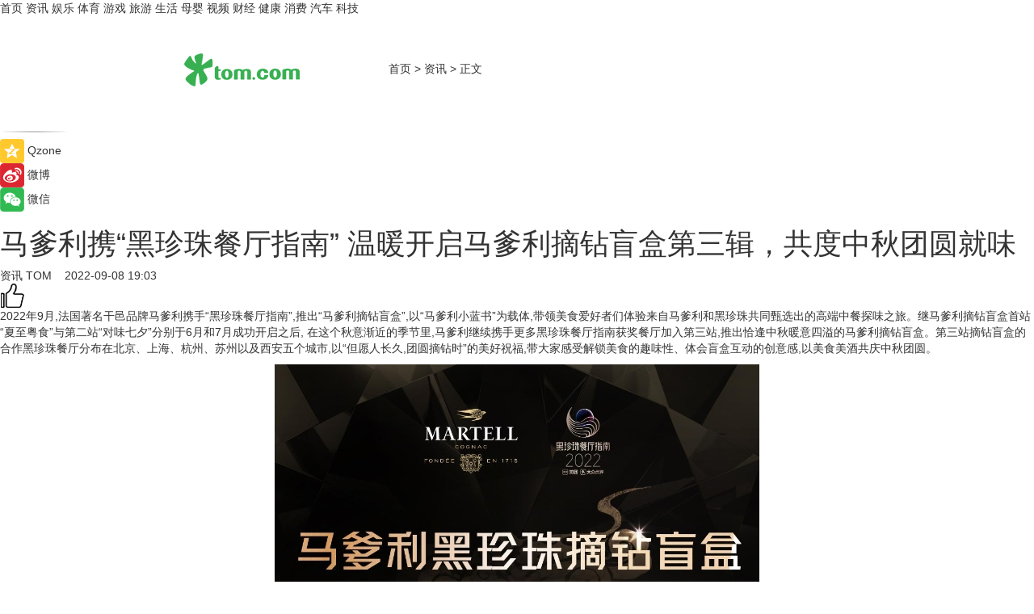

--- FILE ---
content_type: text/html
request_url: https://news.tom.com/202209/4697810720.html
body_size: 9592
content:
<!DOCTYPE html>
<html xmlns="http://www.w3.org/1999/xhtml"  lang="zh-CN" >

<!-- openCMs sreach -->
<head>
    <meta http-equiv="Content-Type" content="text/html; charset=UTF-8">
	<meta name="viewport" content="width=device-width, initial-scale=1.0">
    <meta http-equiv="X-UA-Compatible" content="IE=edge,chrome=1" >
	<meta name="referrer" content="unsafe-url" />
	<meta name="robots" content="index, follow">
   
    <title>马爹利携“黑珍珠餐厅指南” 温暖开启马爹利摘钻盲盒第三辑，共度中秋团圆就味_TOM资讯</title><meta name="Description" content="2022年9月,法国著名干邑品牌马爹利携手“黑珍珠餐厅指南”,推出“马爹利摘钻盲盒”,以“马爹利小蓝书”为载体,带领美食爱好者们体验来自马爹利和黑珍珠共同甄选出的高端中餐探味之旅">
        <meta name="keywords" content="品牌,高端,合作,餐饮,市场,黑珍珠餐厅指南">
        <meta name="Imageurl" content="https://imgs.tom.com/whyz/202209/4697810720/THUMBNAILf86b6f13e3021d0e.jpg">
        <meta property="og:type" content="article"/>
        <meta property="og:title" content="马爹利携“黑珍珠餐厅指南” 温暖开启马爹利摘钻盲盒第三辑，共度中秋团圆就味"/>
        <meta property="og:description" content="2022年9月,法国著名干邑品牌马爹利携手“黑珍珠餐厅指南”,推出“马爹利摘钻盲盒”,以“马爹利小蓝书”为载体,带领美食爱好者们体验来自马爹利和黑珍珠共同甄选出的高端中餐探味之旅"/>
        <meta property="og:image" content="https://imgs.tom.com/whyz/202209/4697810720/THUMBNAILf86b6f13e3021d0e.jpg"/>
        <meta property="og:url" content="https://news.tom.com/202209/4697810720.html"/>
        <meta property="og:release_date" content="2022-09-08 19:03"/>
    <link rel="canonical" href="https://news.tom.com/202209/4697810720.html"/>
	<meta name="applicable-device" content="pc,mobile">
	
    <!--加载图标-->
	   	 <link href="https://www.tom.com/system/modules/my.opencms.news/resources/tom/bootstrap/css/bootstrap.min.css" rel="stylesheet" type="text/css">
   	  <link href="//www.tom.com/system/modules/my.opencms.news/resources/pc/css/newcontent_auto3.css?v=5" rel="stylesheet" type="text/css">
   
	
</head>
<body>
<input  type="hidden"  value ="0" id="sltop"/>
<input  type="hidden"  value ="1183" id="jsonid"/>
<input  type="hidden"  value="/news/" id="category">
<div class="index_nav">
   <div class="index_nav_child">
<div class="index_nav_left">
<a href="//www.tom.com" title="TOM首页" id="shouye">首页</a>
<a href="//news.tom.com" title="TOM资讯" id="news">资讯</a>
<!--
<a href="//lookin.tom.com/" title="LOOKin" id="LOOKin">LOOKin</a>
-->
<a href="//ent.tom.com" title="TOM娱乐" id="ent" >娱乐</a>
<a href="//sports.tom.com" title="TOM体育" id="sports">体育</a>
<!--<a href="//star.tom.com" title="TOM明星" id="gossip">明星</a>-->
<!--<a href="//fashion.tom.com" title="TOM时尚" id="fashion">时尚</a>-->
<a href="//game.tom.cn" title="TOM游戏" target="_blank" id="game">游戏</a>
<a href="//travel.tom.com" id="travel" title="TOM旅游">旅游</a>
<a href="//life.tom.com" title="TOM生活" id="life">生活</a>
<a href="//baby.tom.com" title="TOM母婴" id="baby">母婴</a>
<!--<a href="//marketing.tom.com" title="TOM营销" id="marketing">营销</a>-->
<!--<a href="//vip.tom.com" title="TOM邮箱" id="mail" target="_blank">邮箱</a>-->
<!--<a href="//biz.tom.com" id="biz" title="TOM商业">商业</a>-->
<a href="//v.tom.com" id="tv" target="_blank" title="TOM视频">视频</a>
<a href="//finance.tom.com" id="finance" title="TOM财经">财经</a>
<a href="//health.tom.com" id="health" title="TOM健康">健康</a>
<!--
<a href="//joke.tom.com" id="joke" title="TOM段子">段子</a>
-->
<a href="//xiaofei.tom.com" title="TOM消费" id="xiaofei">消费</a>
<a href="//car.tom.com" title="TOM汽车" id="car">汽车</a>
<!--<a href="//www.ule.com" title="TOM购物" target="_blank">购物</a>-->
<a href="//tech.tom.com" title="TOM科技" id="tech">科技</a>
</div>
</div>
</div>
<div class="content_nav" id="content_nav">
    <div class="content_nav_box">
        <!--二维码-->
        <div id="qrcode" style="width:200px;height:200px;position:fixed;left:50%;top:50%; display:none;margin-left:-100px;margin-top:-100px;">aaa</div>
        <a class="back_arrow" id="back_arrow" href="javascript:history.back(-1)"><img src="https://www.tom.com/system/modules/my.opencms.news/resources/pc/pic/back_arow.png" alt></a>
        <a class="back_hot" id="back_hot" href="javascript:history.back(-1)"><img src="https://www.tom.com/system/modules/my.opencms.news/resources/pc/pic/tom_back.png" alt></a>
        <span class="tom_pc_logo"  href="https://www.tom.com"><img src="https://www.tom.com/system/modules/my.opencms.news/resources/pc/pic/tom_pc_logo.png" alt="logo"></span>
        <span class="tom_com_logo"><a href="https://www.tom.com/index2.html"> <img src="https://www.tom.com/system/modules/my.opencms.news/resources/tom/tomLogo1.png" alt="logo" ></a></span>
        <img class="tom_share" data-toggle="modal" data-target=".bs-example-modal-lg" src="//www.tom.com/system/modules/my.opencms.news/resources/pc/pic/tom_share.png" style="display: none;" alt>
		<a class="nav_left01" href="https://www.tom.com" title="网站首页" target="_blank">首页</a>
		<span class="nav_left01">&gt</span>
        <a class="nav_left01" href="https://news.tom.com" title="TOM资讯" target="_blank">资讯</a>
        <span class="nav_left01">&gt</span>
        <span class="nav_left01">正文</span>
        <span class="share_btn" name="sharebtn"  id="sharebtn" onclick="shareopen()"><img src="//www.tom.com/system/modules/my.opencms.news/resources/pc/pic/share_btn.png" alt></span>
        <div class="right_search_box" style="display:none;">
            <input value="">
            <span class="search_box_btn"><img src="//www.tom.com/system/modules/my.opencms.news/resources/pc/pic/search_btn_icon.png" alt></span>
        </div>
    </div>
</div>
<div class="wxAlert" style="display:none;z-index:9999;padding: 15px;border-radius: 3px; width:240px;height:67px;background:rgba(19,23,31,0.8);position:fixed;top:50%;left:50%;margin-top:-33.5px;margin-left:-120px;font-size:13px;color:#fff;">
    <img style="width:10px;height:9.5px;position:absolute;top:5px;right:5px;" src="https://www.tom.com/system/modules/my.opencms.news/resources/pc/pic/wx_close.png" alt>
    点击下方菜单栏  “ <img src="https://www.tom.com/system/modules/my.opencms.news/resources/shareios3.png" class="sharicoimg"  style="width: 27px; height: 27px;vertical-align: middle;" alt> ” 选择 “分享”， 把好文章分享出去!
</div>


<!-- 微信提示 -->
<div class="modal fade " id="wxmyModal" tabindex="-1" role="dialog" aria-labelledby="wxmyModalLabel" aria-hidden="true" >
    <div class="modal-dialog" >
        <img src="https://www.tom.com/system/modules/my.opencms.news/resources/shareios2.png" style="right: 0; float: right; width: 94px;margin-top:30px; margin-right:18px" alt>

        <div class="modal-content amodal-content" style="top: 250px; border:0px; width: 240px;height: 86px;left: 50%; margin-top: -33.5px;margin-left: -120px;font-size: 15px;color: rgb(255, 255, 255);background:rgba(19,23,31,0.8);padding: 4px;box-sizing: content-box;" >
            <button type="button" class="close closea" data-dismiss="modal" aria-hidden="true"  style="color: #fff;font-weight: normal; opacity: 1;">
                &times;
            </button>

            <div class="modal-body" style="padding-top:25px; text-align: center;">
                请点击右上角选择分享，把好文章分享出去
            </div>

        </div>
    </div>
</div>
<!--分享模态框-->
<div class="modal tomShare_modal fade bs-example-modal-lg tomShare_modalbs" tabindex="-1" role="dialog" aria-labelledby="myLargeModalLabel">
    <div style="margin:0;" class="modal-dialog modal-lg" role="document">
        <div class="modal-content">
            <div style="font-size:12px;" class="row text-center tomShare_modalbshe">
                <div data-dismiss="modal" class="col-xs-3"  id="pyq">
                    <img src="https://www.tom.com/system/modules/my.opencms.news/resources/pc/pic/tom_pyq.png" alt>
                    <div style="margin-top: 6px;" class="row">
                        <div class="col-xs-12">朋友圈</div>
                    </div>
                </div>
                <div data-dismiss="modal" class="col-xs-3"  id="wx">
                    <img  src="https://www.tom.com/system/modules/my.opencms.news/resources/pc/pic/tom_wechat.png" alt>
                    <div style="margin-top: 6px;" class="row">
                        <div class="col-xs-12">微信好友</div>
                    </div>
                </div>
                <div data-dismiss="modal" class="col-xs-3" id="qzone" onclick="shareToQzone()">
                    <img  src="//www.tom.com/system/modules/my.opencms.news/resources/pc/pic/tom_space.png" alt >
                    <div style="margin-top: 6px;" class="row">
                        <div class="col-xs-12">QQ空间</div>
                    </div>
                </div>
                <div data-dismiss="modal" class="col-xs-3" id="qq" onclick="shareToQQ()">
                    <img  src="https://www.tom.com/system/modules/my.opencms.news/resources/pc/pic/tom_qq1.png" alt>
                    <div style="margin-top: 6px;" class="row">
                        <div class="col-xs-12">QQ</div>
                    </div>
                </div>
            </div>
            <div style="" class="row">
                <div data-dismiss="modal" style="" class="col-xs-12 text-center tomShare_modalfb">
                    取消
                </div>
            </div>
        </div>
    </div>
</div>
<!--文章内容部分-->
<div class="content_body_box">
    <div class="content_body_left" id="content_body_left">
        <div class="scan_box">
            <div class="scan_box_text"></div>
            <div class="scan_box_img" id="scan_box_img"></div>
        </div>
        <div class="left_line"><img src="https://www.tom.com/system/modules/my.opencms.news/resources/pc/pic/left_line.png" alt></div>
        <div class="kongjian_share">
            <span class="kongjian_share_img"><img src="https://www.tom.com/system/modules/my.opencms.news/resources/pc/pic/kongjian_share.png" alt></span>
            <span class="kongjian_share_text">Qzone</span>
        </div>
        <div class="weibo_share">
            <span class="weibo_share_img"><img src="https://www.tom.com/system/modules/my.opencms.news/resources/pc/pic/weibo_share.png" alt></span>
            <span class="weibo_share_text">微博</span>
        </div>
        <div class="weixin_share">
            <span class="weixin_share_img"><img src="https://www.tom.com/system/modules/my.opencms.news/resources/pc/pic/weixin_share.png" alt></span>
            <span class="weixin_share_text">微信</span>
            <span class="weixin_share_scan" id="weixin_share_scan">
				</span>
        </div>
    </div>
    <div class="content_body_center" id="content_body_center">
        <div class="content_news_box">
            <h1 class="news_box_title news_box_title1">马爹利携“黑珍珠餐厅指南” 温暖开启马爹利摘钻盲盒第三辑，共度中秋团圆就味</h1>

                <!-- 写下想法弹出框 -->
                <div id="alert_share" style="display:none;border-color:rgba(66,66,66,0.1);background-color:#fff;box-shadow: 4px 7px 9px -8px rgb(66,66,66);color:#000000;" class="alert alert-success alert-dismissable fade in">
                    <button style="top: -13px;right: -26px;outline: 0;" type="button" class="close" aria-hidden="true">
                        &times;
                    </button>
                    <img style="width:14px;height:14px;" src="https://www.tom.com/system/modules/my.opencms.news/resources/pc/pic/tom_check.png" alt >
                    <strong>为推荐给更多人</strong>
                    <strong data-toggle="modal"  class="setdata" data-target=".bs-example-modal-lg" style="color:#31ba52;" >分享写下你的想法></strong>
                </div>
				
				  
				<div class="news_box_inforlinre">
				<div class="news_box_inforlinreab"></div>
                <div class="news_box_infor">
				<span class="formtag">资讯</span>
				 <span class="infor_from infor_froma">

								<a class="infor_from_a" href="/sourcelink.html?linkfrom=http://www.tom.com"  target="_blank"            rel="nofollow">
											TOM  &nbsp;&nbsp;</a>
									</span>
						<span class="infor_time">
							2022-09-08 19:03</span>
                   
                    <!--点赞新样式-->
                     	<div class="tom_fabulous tom_fabulousa">
                        <div class="tom_fabulousdiv" id="m_like">
                            <img class="tom_fabulousimg" src="https://www.tom.com/system/modules/my.opencms.news/resources/tom/phone_noclick.png" alt ><span class="tom_fabulousspan" id="num"></span>
                        </div>

                    </div>
                </div>
                <div class="news_box_text">
                    <html>
 <head></head>
 <body>
  <p>2022年9月,法国著名干邑品牌马爹利携手“黑珍珠餐厅指南”,推出“马爹利摘钻盲盒”,以“马爹利小蓝书”为载体,带领美食爱好者们体验来自马爹利和黑珍珠共同甄选出的高端中餐探味之旅。继马爹利摘钻盲盒首站“夏至粤食”与第二站“对味七夕”分别于6月和7月成功开启之后, 在这个秋意渐近的季节里,马爹利继续携手更多黑珍珠餐厅指南获奖餐厅加入第三站,推出恰逢中秋暖意四溢的马爹利摘钻盲盒。第三站摘钻盲盒的合作黑珍珠餐厅分布在北京、上海、杭州、苏州以及西安五个城市,以“但愿人长久,团圆摘钻时”的美好祝福,带大家感受解锁美食的趣味性、体会盲盒互动的创意感,以美食美酒共庆中秋团圆。</p> 
  <center>
   <img src="https://imgs.tom.com/whyz/202209//4697810720/CONTENTf86b6f13e3021d0e.jpg" alt="马爹利携“黑珍珠餐厅指南” 温暖开启马爹利摘钻盲盒第三辑，共度中秋团圆就味" border="0">
  </center> 
  <p>马爹利小蓝书作为马爹利入味生活的正确打开方式之一,专注于为广大食客带来中餐的高定体验,而此次与黑珍珠餐厅指南合作的限量摘钻盲盒,更是将美食的体验与探索未知的乐趣相结合。顾客通过感受数字平台抽取盲盒的乐趣,可前往抽得的黑珍珠获奖餐厅,享用超过盲盒自身售价的马爹利摘钻盲盒套餐以及两杯马爹利蓝带干邑。此轮加入盲盒的黑珍珠餐厅也是精选且丰富。其中不乏有携京城之味和拥西安之美的餐厅、倚东方之珠的海纳百味、也有太湖边西湖畔吴侬软语间温润细腻的江南风味。所有的隐藏菜单及用餐体验只为马爹利小蓝书的尊贵客人所开启。马爹利摘钻盲盒将持续到10月底,在这个金秋为美食爱好者提供超越餐桌的美食体验。</p> 
  <p>作为“黑珍珠”长期的战略合作伙伴之一,马爹利与中国美食的故事自1858年进入中国后续写至今。作为美食体验的“引领者”和“探索者”,马爹利一直以来都立行于不断推崇精致饮食的品鉴与搭配之道,孜孜以求美酒与佳肴的味觉新生。2022年马爹利和黑珍珠合作推出备受期许的联名菜单,并持续致力于马爹利厨师社区的建立,在继承丰厚传统的基础上,不断创新,开拓未来,为消费者带来创意卓然的餐酒搭配体验及美食知味的探索乐趣,同时,为高端餐饮行业提供更多解决方案,以干邑作为美食与美酒联络的纽带,促进行业的进一步发展。</p> 
  <p>关于马爹利摘钻盲盒的更多信息,敬请关注马爹利入味生活官方微信,更可至马爹利小蓝书微信小程序,解锁专属于你的美味盲盒。</p> 
  <p>“黑珍珠餐厅指南”2021主要数据</p> 
  <p>从783家入围餐厅中共遴选出296家钻级餐厅,上榜餐厅覆盖全国39类菜系,其中三钻餐厅13家、二钻餐厅65家、一钻餐厅218家,覆盖国内北京、上海、扬州、香港、澳门、台北等22城以及海外曼谷、新加坡与东京3城。</p> 
  <p>&nbsp;</p>
 </body>
</html><!--增加原创提示-->
					<span id="adright" style="color: #ffffff;display:none">0</span>
                </div>
				</div>
				<div class="news_box_banner_pc1" style="margin-top: 10px;margin-bottom: 20px;">
					<a class="a_img_border" href="//game.tom.com?pop=1"  rel="nofollow"  ><img src="https://www.tom.com/system/modules/my.opencms.news/resources/pc/pic/banner/tem_pc1.jpg" alt/>
					<div class="guanggao">
						广告
					</div>
					</a>
				</div>
				
                <div class="news_box_operation">
				  <div class="news_box_report news_box_reporta"><a href="https://www.tom.com/partner/jubao.html" target="_blank" rel="nofollow">举报</a></div>
					 	<span class="infor_author">责任编辑：
							WY-BD</span>
                  
                    <div style="margin-top: 50px;text-align: center;">
                        <div style="display: inline-block;" id="pc_like">
                            <img src="https://www.tom.com/system/modules/my.opencms.news/resources/pc/pic/pc_noclick.png"   alt >
                            <p style="margin-top: 10px;" id="num"></p>
                        </div>
                    </div>
                </div>
				  <div class="news_box_operation_mhead" >
				  
				  </div>
                <div class="news_box_operation_m" style="text-align:right;font-size:13px;color:#666666;margin-bottom:20px;">
                    责任编辑：
                    WY-BD<!--<div style="margin-top: 40px;text-align: center;">
                        <div style="display: inline-block; border: 1px solid #c5c5c5; border-radius: 51px; padding: 5px; min-width: 134px; font-size: 16px; cursor: pointer; color: #4f5054;" id="m_like">
                            <img style="vertical-align: middle;width: 20px;" src="//www.tom.com/system/modules/my.opencms.news/resources/tom/phone_noclick.png"><span style="margin-top: 10px;vertical-align: middle;padding-left: 5px;" id="num">赞</span>
                        </div>

                    </div>-->

                </div>
            <!-- app分享-->
            <div class="news_box_share" id="news_box_share">
                <div id="sharetxt" class="share_title" >
                    <span>————</span>&nbsp;&nbsp;&nbsp;&nbsp;分享到&nbsp;&nbsp;&nbsp;&nbsp;<span>————</span>
                </div>
                <div id="sharebtn4" class="contect_share">
                    <div class="share_platform">
                        <div class="share_weixin"><a id="wx" onclick="shareToWx()">
                            <div><img src="https://www.tom.com/system/modules/my.opencms.news/resources/pc/pic/weixin3.png"></div>
                            <div class="share_text">微信好友</div>
                        </a>
                        </div>
                        <div class="share_quan"><a id="pyq" onclick="shareToWxpyq()">
                            <div><img src="https://www.tom.com/system/modules/my.opencms.news/resources/pc/pic/quan3.png"></div>
                            <div class="share_text">朋友圈</div>
                        </a>
                        </div>
                        <div class="share_qq"><a id="qq" onclick="shareToQQ()">
                            <div><img src="https://www.tom.com/system/modules/my.opencms.news/resources/pc/pic/QQ3.png"></div>
                            <div class="share_text">QQ好友</div>
                        </a>
                        </div>
                        <div class="share_kongjian"><a id="qzone" onclick="shareToQzone()">
                            <div><img src="https://www.tom.com/system/modules/my.opencms.news/resources/pc/pic/kongjian3.png"></div>
                            <div class="share_text">QQ空间</div>
                        </a>
                        </div>
                        <script id="app" type="text/javascript"></script>
                    </div>
                </div>
            </div>
            <div class="news_box_banner_pc"></div>
        </div>
		
		  <div class="news_box_banner_phone">
       
    </div>
		
			
		<div class="shoujiline"></div>
		<div class="shouji">
			<div class="pic_news_title">
				<span class="mrelation_titlespanicom">&nbsp;</span>
				<span class="mrelation_titlespan">相关推荐</span>
			</div>
			<div class='news'>        <div class='news-left'>            <div class='desc' style='vertical-align: middle;'>                <div class='news_left_title'><a href='//news.tom.com/202505/4783382904.html'>盒马鲜生镇江首秀，吾悦广场开启消费新篇章</a>                </div>                <div class='footer' style='float: left;margin-top:5px;'>                    <div class='footer_source'>                        <a href='http://www.tom.com' target='_self' rel='nofollow'>TOM</a>                    </div>                </div>                <span class='push_time push_timea' style='line-height:19px;margin-top:10px'>05-18 19:36</span></div>        </div>        <a href='//news.tom.com/202505/4783382904.html'>            <div class='pic'>                <img class='pic1' src='https://imgs.tom.com/whyz/202505/4783382904/THUMBNAIL7d5134f29313d02b.jpg' alt='盒马鲜生镇江首秀，吾悦广场开启消费新篇章'>            </div>        </a>    </div><div class='three_image_news'>        <a href='//life.tom.com/202505/4158529955.html'>            <div class='news_title'>换季褶皱?火锅味大衣?三星AI神 黑钻衣物护理机都帮你解决 </div>            <div class='news_pic3'>                <img class='pic1' src='https://imgs.tom.com/whyz/202505/4158529955/THUMBNAILdce75cec4c33d678.jpeg' alt='换季褶皱?火锅味大衣?三星AI神 黑钻衣物护理机都帮你解决 '>                <img class='pic2' src='https://imgs.tom.com/whyz/202505/4158529955/THUMBNAILc718d68888a2d3a2.jpg' alt='换季褶皱?火锅味大衣?三星AI神 黑钻衣物护理机都帮你解决 '>                <img class='pic2' src='https://imgs.tom.com/whyz/202505/4158529955/THUMBNAIL4cb6564d9ad0577b.jpeg' alt='换季褶皱?火锅味大衣?三星AI神 黑钻衣物护理机都帮你解决 '>            </div>        </a>        <div class='news_infor'>            <div class='source'>                <span>TOM</span>            </div>            <span class='push_time'>05-22 13:46</span>        </div>    </div><div class='three_image_news'>        <a href='//news.tom.com/202505/4678225869.html'>            <div class='news_title'>专业成就味道美学，欣和味达美品牌焕新升级启程</div>            <div class='news_pic3'>                <img class='pic1' src='https://imgs.tom.com/whyz/202505/4678225869/THUMBNAIL95f5b0cfc50c4162.jpg' alt='专业成就味道美学，欣和味达美品牌焕新升级启程'>                <img class='pic2' src='https://imgs.tom.com/whyz/202505/4678225869/THUMBNAILa9f919eed8d0bf33.jpg' alt='专业成就味道美学，欣和味达美品牌焕新升级启程'>                <img class='pic2' src='https://imgs.tom.com/whyz/202505/4678225869/THUMBNAILbccd019541d746bc.jpg' alt='专业成就味道美学，欣和味达美品牌焕新升级启程'>            </div>        </a>        <div class='news_infor'>            <div class='source'>                <span>TOM</span>            </div>            <span class='push_time'>05-17 13:46</span>        </div>    </div><div class='three_image_news'>        <a href='//news.tom.com/202505/4935183296.html'>            <div class='news_title'>哈罗德旗下“The Georgian餐厅”限时登陆上海｜5月26日起，共赴英伦之约 </div>            <div class='news_pic3'>                <img class='pic1' src='https://imgs.tom.com/whyz/202505/4935183296/THUMBNAILa12d63adf888c0bc.jpg' alt='哈罗德旗下“The Georgian餐厅”限时登陆上海｜5月26日起，共赴英伦之约 '>                <img class='pic2' src='https://imgs.tom.com/whyz/202505/4935183296/THUMBNAIL15dbe900f9c29ddb.jpg' alt='哈罗德旗下“The Georgian餐厅”限时登陆上海｜5月26日起，共赴英伦之约 '>                <img class='pic2' src='https://imgs.tom.com/whyz/202505/4935183296/THUMBNAIL781a31a1aa213298.jpg' alt='哈罗德旗下“The Georgian餐厅”限时登陆上海｜5月26日起，共赴英伦之约 '>            </div>        </a>        <div class='news_infor'>            <div class='source'>                <span>TOM</span>            </div>            <span class='push_time'>05-20 10:14</span>        </div>    </div><div class='three_image_news'>        <a href='//tech.tom.com/202505/4604400611.html'>            <div class='news_title'> 520 倒计时！三星AI神 黑钻衣物护理机为TA开启科技与浪漫之旅</div>            <div class='news_pic3'>                <img class='pic1' src='https://imgs.tom.com/whyz/202505/4604400611/THUMBNAIL922a6eeef3330ebf.jpg' alt=' 520 倒计时！三星AI神 黑钻衣物护理机为TA开启科技与浪漫之旅'>                <img class='pic2' src='https://imgs.tom.com/whyz/202505/4604400611/THUMBNAILa926fae0e4da2010.jpg' alt=' 520 倒计时！三星AI神 黑钻衣物护理机为TA开启科技与浪漫之旅'>                <img class='pic2' src='https://imgs.tom.com/whyz/202505/4604400611/THUMBNAILbe6a5a2d978eeca9.jpg' alt=' 520 倒计时！三星AI神 黑钻衣物护理机为TA开启科技与浪漫之旅'>            </div>        </a>        <div class='news_infor'>            <div class='source'>                <span>TOM</span>            </div>            <span class='push_time'>05-16 13:56</span>        </div>    </div></div>
		
		<div class="recommend_text">
		      <div class="relation_title" id="list-container">
		          <span style=""  class="relation_titlespanico">&nbsp;</span>
		          <span style="" class="relation_titlespan">热点精选</span>
		      </div>
		   <div class='item-container item-none item-noneb'><div class='divh4'><a target='_blank' href='//xiaofei.tom.com/202505/4428990078.html'>领潮羊城，广州首家全新概念店“Hollister House” 盛启天环广场</a></div><ul><li class='item-center'><a class='a_img_border' target='_blank' href='//xiaofei.tom.com/202505/4428990078.html'><img class='item-img' src='https://imgs.tom.com/whyz/202505/4428990078/THUMBNAIL2c85ac800459384c.jpeg' alt='领潮羊城，广州首家全新概念店“Hollister House” 盛启天环广场'></a></li><li class='item-center'><a class='a_img_border' target='_blank' href='//xiaofei.tom.com/202505/4428990078.html'><img class='item-img' src='https://imgs.tom.com/whyz/202505/4428990078/THUMBNAIL41cdc02b0f5f987c.jpeg' alt='领潮羊城，广州首家全新概念店“Hollister House” 盛启天环广场'></a></li><li class='item-center'><a class='a_img_border' target='_blank' href='//xiaofei.tom.com/202505/4428990078.html'><img class='item-img' src='https://imgs.tom.com/whyz/202505/4428990078/THUMBNAIL3c7182a7b4de3019.jpeg' alt='领潮羊城，广州首家全新概念店“Hollister House” 盛启天环广场'></a></li></ul><div class='item-bottom'><p class='soddd'><a href=http://www.tom.com target='_blank' rel='nofollow' class='source_text'>TOM</a><span class='publish-time publish-timepc'>2025-05-25 17:31</span><span class='publish-time publish-timemb'>05-25 17:31</span></p></div></div><div class='item-container item-none item-noneb'><div class='divh4'><a target='_blank' href='//tech.tom.com/202505/4421963185.html'>动感地带“洞庭谷卡”正式发布！ 湖南移动跨界岳阳文旅，架起Z世代文化共振桥梁</a></div><ul><li class='item-center'><a class='a_img_border' target='_blank' href='//tech.tom.com/202505/4421963185.html'><img class='item-img' src='https://imgs.tom.com/whyz/202505/4421963185/THUMBNAIL3fd102fc542e61cd.jpg' alt='动感地带“洞庭谷卡”正式发布！ 湖南移动跨界岳阳文旅，架起Z世代文化共振桥梁'></a></li><li class='item-center'><a class='a_img_border' target='_blank' href='//tech.tom.com/202505/4421963185.html'><img class='item-img' src='https://imgs.tom.com/whyz/202505/4421963185/THUMBNAIL1fc26c0819b5d6f3.jpg' alt='动感地带“洞庭谷卡”正式发布！ 湖南移动跨界岳阳文旅，架起Z世代文化共振桥梁'></a></li><li class='item-center'><a class='a_img_border' target='_blank' href='//tech.tom.com/202505/4421963185.html'><img class='item-img' src='https://imgs.tom.com/whyz/202505/4421963185/THUMBNAIL047fb6ab4ce12c6e.jpg' alt='动感地带“洞庭谷卡”正式发布！ 湖南移动跨界岳阳文旅，架起Z世代文化共振桥梁'></a></li></ul><div class='item-bottom'><p class='soddd'><a href=http://www.tom.com target='_blank' rel='nofollow' class='source_text'>TOM</a><span class='publish-time publish-timepc'>2025-05-25 17:30</span><span class='publish-time publish-timemb'>05-25 17:30</span></p></div></div><div class='item-container item-none item-noneb'><div class='divh4'><a target='_blank' href='//baby.tom.com/202505/4421813994.html'>母婴行业下半场：品牌如何凭借场景营销实现长期主义？</a></div><ul><li class='item-center'><a class='a_img_border' target='_blank' href='//baby.tom.com/202505/4421813994.html'><img class='item-img' src='https://imgs.tom.com/whyz/202505/4421813994/THUMBNAIL0ceeff09b91fe210.jpeg' alt='母婴行业下半场：品牌如何凭借场景营销实现长期主义？'></a></li><li class='item-center'><a class='a_img_border' target='_blank' href='//baby.tom.com/202505/4421813994.html'><img class='item-img' src='https://imgs.tom.com/whyz/202505/4421813994/THUMBNAILe49239dceb80cf55.jpeg' alt='母婴行业下半场：品牌如何凭借场景营销实现长期主义？'></a></li><li class='item-center'><a class='a_img_border' target='_blank' href='//baby.tom.com/202505/4421813994.html'><img class='item-img' src='https://imgs.tom.com/whyz/202505/4421813994/THUMBNAIL4cc3f3a8d7a2ef39.jpeg' alt='母婴行业下半场：品牌如何凭借场景营销实现长期主义？'></a></li></ul><div class='item-bottom'><p class='soddd'><a href=http://www.tom.com target='_blank' rel='nofollow' class='source_text'>TOM</a><span class='publish-time publish-timepc'>2025-05-25 17:30</span><span class='publish-time publish-timemb'>05-25 17:30</span></p></div></div><div class='item-container item-none item-noneb'><div class='divh4'><a target='_blank' href='//sports.tom.com/202505/4429169842.html'>2025李宁杯羽毛球双打邀请赛佛山站燃情挥拍世界冠军徐晨到场助阵</a></div><ul><li class='item-center'><a class='a_img_border' target='_blank' href='//sports.tom.com/202505/4429169842.html'><img class='item-img' src='https://imgs.tom.com/whyz/202505/4429169842/THUMBNAILaed62bc087634825.jpeg' alt='2025李宁杯羽毛球双打邀请赛佛山站燃情挥拍世界冠军徐晨到场助阵'></a></li><li class='item-center'><a class='a_img_border' target='_blank' href='//sports.tom.com/202505/4429169842.html'><img class='item-img' src='https://imgs.tom.com/whyz/202505/4429169842/THUMBNAILf903282a93697daf.jpeg' alt='2025李宁杯羽毛球双打邀请赛佛山站燃情挥拍世界冠军徐晨到场助阵'></a></li><li class='item-center'><a class='a_img_border' target='_blank' href='//sports.tom.com/202505/4429169842.html'><img class='item-img' src='https://imgs.tom.com/whyz/202505/4429169842/THUMBNAILc3147d310a53f4aa.jpeg' alt='2025李宁杯羽毛球双打邀请赛佛山站燃情挥拍世界冠军徐晨到场助阵'></a></li></ul><div class='item-bottom'><p class='soddd'><a href=http://www.tom.com target='_blank' rel='nofollow' class='source_text'>TOM</a><span class='publish-time publish-timepc'>2025-05-25 17:29</span><span class='publish-time publish-timemb'>05-25 17:29</span></p></div></div><div class='item-container item-none item-noneb'><div class='divh4'><a target='_blank' href='//sports.tom.com/202505/4431918238.html'>以奔跑之力书写生态答卷 北京建工2025密云马拉松鸣枪开跑</a></div><ul><li class='item-center'><a class='a_img_border' target='_blank' href='//sports.tom.com/202505/4431918238.html'><img class='item-img' src='https://imgs.tom.com/whyz/202505/4431918238/THUMBNAILf084335a1ecdc322.jpeg' alt='以奔跑之力书写生态答卷 北京建工2025密云马拉松鸣枪开跑'></a></li><li class='item-center'><a class='a_img_border' target='_blank' href='//sports.tom.com/202505/4431918238.html'><img class='item-img' src='https://imgs.tom.com/whyz/202505/4431918238/THUMBNAILdae2d9490d01a002.jpeg' alt='以奔跑之力书写生态答卷 北京建工2025密云马拉松鸣枪开跑'></a></li><li class='item-center'><a class='a_img_border' target='_blank' href='//sports.tom.com/202505/4431918238.html'><img class='item-img' src='https://imgs.tom.com/whyz/202505/4431918238/THUMBNAILcc1e6e6dd92f2815.jpeg' alt='以奔跑之力书写生态答卷 北京建工2025密云马拉松鸣枪开跑'></a></li></ul><div class='item-bottom'><p class='soddd'><a href=http://www.tom.com target='_blank' rel='nofollow' class='source_text'>TOM</a><span class='publish-time publish-timepc'>2025-05-25 17:29</span><span class='publish-time publish-timemb'>05-25 17:29</span></p></div></div><div class='item-container item-none item-noned'><ul class='tem-nonere'><li class='item-left'><a  class='a_img_border'  target='_blank' href='//tech.tom.com/202505/4323710471.html'><img class='item-img' src='https://imgs.tom.com/whyz/202505/4323710471/THUMBNAILd993a0c58418b1b4.jpeg' alt='科技赋能 智领未来 王力安防全矩阵产品亮相第15届永康门博会'></a></li><li class='item-right'><div class='divh4'><a target='_blank' href='//tech.tom.com/202505/4323710471.html'>科技赋能 智领未来 王力安防全矩阵产品亮相第15届永康门博会</a></div><p class='soddd'><a href=http://www.tom.com target='_blank' rel='nofollow' class='source_text'>TOM</a><span class='publish-time publish-timepc'>2025-05-25 17:18</span><span class='publish-time publish-timemb'>05-25 17:18</span></p></li></ul></div><div class='item-container item-none item-noneb'><div class='divh4'><a target='_blank' href='//sports.tom.com/202505/4422565157.html'>锦江国际携手2025中国坐标·上海城市定向户外挑战赛 定制“锦江90载”专属路线</a></div><ul><li class='item-center'><a class='a_img_border' target='_blank' href='//sports.tom.com/202505/4422565157.html'><img class='item-img' src='https://imgs.tom.com/whyz/202505/4422565157/THUMBNAILf6b9b6093d25f069.jpg' alt='锦江国际携手2025中国坐标·上海城市定向户外挑战赛 定制“锦江90载”专属路线'></a></li><li class='item-center'><a class='a_img_border' target='_blank' href='//sports.tom.com/202505/4422565157.html'><img class='item-img' src='https://imgs.tom.com/whyz/202505/4422565157/THUMBNAIL28ef9faf0035ee13.jpg' alt='锦江国际携手2025中国坐标·上海城市定向户外挑战赛 定制“锦江90载”专属路线'></a></li><li class='item-center'><a class='a_img_border' target='_blank' href='//sports.tom.com/202505/4422565157.html'><img class='item-img' src='https://imgs.tom.com/whyz/202505/4422565157/THUMBNAILb03fd5e32f867d55.jpg' alt='锦江国际携手2025中国坐标·上海城市定向户外挑战赛 定制“锦江90载”专属路线'></a></li></ul><div class='item-bottom'><p class='soddd'><a href=http://www.tom.com target='_blank' rel='nofollow' class='source_text'>TOM</a><span class='publish-time publish-timepc'>2025-05-25 17:18</span><span class='publish-time publish-timemb'>05-25 17:18</span></p></div></div><div class='item-container item-none item-noneb'><div class='divh4'><a target='_blank' href='//sports.tom.com/202505/4322261743.html'>2025中国体博会震撼发布：舒华体育AI 科技创新产品引关注 </a></div><ul><li class='item-center'><a class='a_img_border' target='_blank' href='//sports.tom.com/202505/4322261743.html'><img class='item-img' src='https://imgs.tom.com/whyz/202505/4322261743/THUMBNAILdb59947a53d44d42.jpg' alt='2025中国体博会震撼发布：舒华体育AI 科技创新产品引关注 '></a></li><li class='item-center'><a class='a_img_border' target='_blank' href='//sports.tom.com/202505/4322261743.html'><img class='item-img' src='https://imgs.tom.com/whyz/202505/4322261743/THUMBNAILef3aa0be91e5fa11.jpg' alt='2025中国体博会震撼发布：舒华体育AI 科技创新产品引关注 '></a></li><li class='item-center'><a class='a_img_border' target='_blank' href='//sports.tom.com/202505/4322261743.html'><img class='item-img' src='https://imgs.tom.com/whyz/202505/4322261743/THUMBNAILfc6362742877415d.jpg' alt='2025中国体博会震撼发布：舒华体育AI 科技创新产品引关注 '></a></li></ul><div class='item-bottom'><p class='soddd'><a href=http://www.tom.com target='_blank' rel='nofollow' class='source_text'>TOM</a><span class='publish-time publish-timepc'>2025-05-24 17:10</span><span class='publish-time publish-timemb'>05-24 17:10</span></p></div></div></div> 
		   <div class="newdixian">
        人家也是有底线的啦~
    </div>
		
    </div>

  
  
   
  
  
    <div class="content_body_right" id="content_body_right">
		 <div class="body_right_banner" id="body_right_banner"><div class="guanggao" style="display:none">广告</div>
        </div>
	
        <div class="recommend_pic_news" id="recommend_pic_news">
            <div class="pic_news_title">相关推荐</div>

            <div class='pic_news01'><a href='//news.tom.com/202505/4783382904.html' target='_blank' title='盒马鲜生镇江首秀，吾悦广场开启消费新篇章'><img src='https://imgs.tom.com/whyz/202505/4783382904/THUMBNAIL7d5134f29313d02b.jpg' width='270' height='152' alt><p class='pic_news01_title'>盒马鲜生镇江首秀，吾悦广场开启消费新篇章</p></a></div><div class='friend_line'></div><div class='pic_news01'><a href='//life.tom.com/202505/4158529955.html' target='_blank' title='换季褶皱?火锅味大衣?三星AI神 黑钻衣物护理机都帮你解决 '><img src='https://imgs.tom.com/whyz/202505/4158529955/THUMBNAILdce75cec4c33d678.jpeg' width='270' height='152' alt><p class='pic_news01_title'>换季褶皱?火锅味大衣?三星AI神 黑钻衣物护理机都帮你解决 </p></a></div><div class='friend_line'></div><div class='pic_news01'><a href='//news.tom.com/202505/4678225869.html' target='_blank' title='专业成就味道美学，欣和味达美品牌焕新升级启程'><img src='https://imgs.tom.com/whyz/202505/4678225869/THUMBNAIL95f5b0cfc50c4162.jpg' width='270' height='152' alt><p class='pic_news01_title'>专业成就味道美学，欣和味达美品牌焕新升级启程</p></a></div><div class='friend_line'></div><div class='pic_news01'><a href='//news.tom.com/202505/4935183296.html' target='_blank' title='哈罗德旗下“The Georgian餐厅”限时登陆上海｜5月26日起，共赴英伦之约 '><img src='https://imgs.tom.com/whyz/202505/4935183296/THUMBNAILa12d63adf888c0bc.jpg' width='270' height='152' alt><p class='pic_news01_title'>哈罗德旗下“The Georgian餐厅”限时登陆上海｜5月26日起，共赴英伦之约 </p></a></div><div class='friend_line'></div><div class='pic_news01'><a href='//tech.tom.com/202505/4604400611.html' target='_blank' title=' 520 倒计时！三星AI神 黑钻衣物护理机为TA开启科技与浪漫之旅'><img src='https://imgs.tom.com/whyz/202505/4604400611/THUMBNAIL922a6eeef3330ebf.jpg' width='270' height='152' alt><p class='pic_news01_title'> 520 倒计时！三星AI神 黑钻衣物护理机为TA开启科技与浪漫之旅</p></a></div><div class='friend_line'></div></div>
       
         <div id="makeline"></div>
        <input type='hidden' id="markvalue"/>
        <div class="body_right_banner" id="body_right_bottom_banner"><div class="guanggao">广告</div>
        </div>
    </div>
</div>
	<span  id="back_top"></span>
	 <span class="ina_fhdb" id="ina_fhdb"><img src="//www.tom.com/system/modules/my.opencms.news/resources/tom/fhdb1.png" alt></span>

<div class="content_bottom_box">
<div class="content_bottom">
<div class="content_bottom_line"></div>
<div class="content_bottom1">
<a href="http://www.tomgroup.com/chs/" target="_blank" rel="nofollow">TOM集团</a>
<a href="//www.tom.com/partner/adserver.html" target="_blank" rel="nofollow">广告服务</a>
<a href="//www.tom.com/partner/jointom.html" target="_blank" rel="nofollow">加入TOM</a>
</div>
<div class="content_bottom2">Copyright © 2018 TOM.COM Corporation, All Rights Reserved 新飞网版权所有</div>
</div>
</div>




    <script src="//www.tom.com/system/modules/my.opencms.news/resources/tom/pc/js/jquery-3.2.1.min.js"></script> 
  <script src="//www.tom.com/system/modules/my.opencms.news/resources/pc/minjs/jquery.cookie.min.js"></script> 
      <script src="//www.tom.com/system/modules/my.opencms.news/resources/pc/js/in_content_auto_nav.js"></script>
	    <script src="//www.tom.com/system/modules/my.opencms.news/resources/pc/js/in_content_auto.js?v=9"></script>
    <script type="text/javascript" src="https://www.tom.com/system/modules/my.opencms.news/resources/pc/js/qrcode.min.js"></script>
	  <script src="https://www.tom.com/system/modules/my.opencms.news/resources/pc/minjs/get_track.min.js"></script> 
    <script src="//www.tom.com/system/modules/my.opencms.news/resources/tom/test/js/bootstrap.min.js" charset="utf-8"></script> 
	
	 
</body>
</html>
